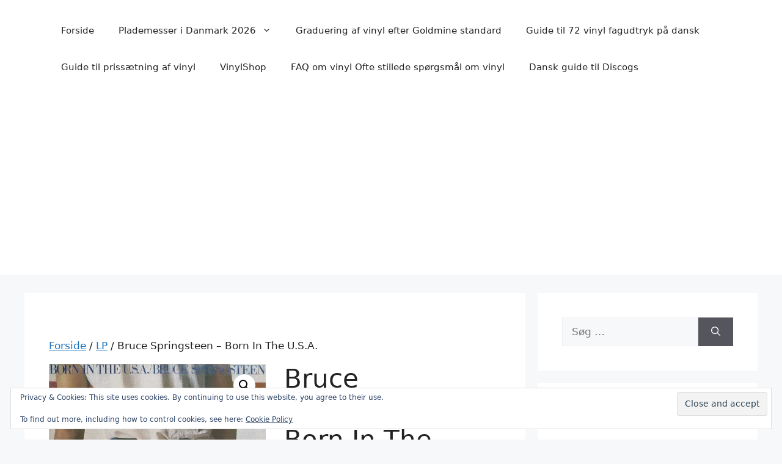

--- FILE ---
content_type: text/html; charset=UTF-8
request_url: https://www.plademesser.com/vare/bruce-springsteen-born-in-the-u-s-a/
body_size: 17272
content:
<!DOCTYPE html>
<html lang="da-DK">
<head>
	<meta charset="UTF-8">
	<meta name='robots' content='index, follow, max-image-preview:large, max-snippet:-1, max-video-preview:-1' />
<meta name="viewport" content="width=device-width, initial-scale=1"><script>window._wca = window._wca || [];</script>

	<!-- This site is optimized with the Yoast SEO plugin v26.8 - https://yoast.com/product/yoast-seo-wordpress/ -->
	<title>Bruce Springsteen - Born In The U.S.A. -</title>
	<link rel="canonical" href="https://www.plademesser.com/vare/bruce-springsteen-born-in-the-u-s-a/" />
	<meta property="og:locale" content="da_DK" />
	<meta property="og:type" content="article" />
	<meta property="og:title" content="Bruce Springsteen - Born In The U.S.A. -" />
	<meta property="og:description" content="Bruce Springsteen - Born In The U.S.A." />
	<meta property="og:url" content="https://www.plademesser.com/vare/bruce-springsteen-born-in-the-u-s-a/" />
	<meta property="article:publisher" content="https://www.facebook.com/Plademesser/" />
	<meta property="article:modified_time" content="2023-03-15T16:01:31+00:00" />
	<meta property="og:image" content="https://www.plademesser.com/wp-content/uploads/2022/09/das-25.jpg" />
	<meta property="og:image:width" content="596" />
	<meta property="og:image:height" content="600" />
	<meta property="og:image:type" content="image/jpeg" />
	<meta name="twitter:card" content="summary_large_image" />
	<meta name="twitter:site" content="@plademesser" />
	<meta name="twitter:label1" content="Estimeret læsetid" />
	<meta name="twitter:data1" content="2 minutter" />
	<script type="application/ld+json" class="yoast-schema-graph">{"@context":"https://schema.org","@graph":[{"@type":"WebPage","@id":"https://www.plademesser.com/vare/bruce-springsteen-born-in-the-u-s-a/","url":"https://www.plademesser.com/vare/bruce-springsteen-born-in-the-u-s-a/","name":"Bruce Springsteen - Born In The U.S.A. -","isPartOf":{"@id":"https://www.plademesser.com/#website"},"primaryImageOfPage":{"@id":"https://www.plademesser.com/vare/bruce-springsteen-born-in-the-u-s-a/#primaryimage"},"image":{"@id":"https://www.plademesser.com/vare/bruce-springsteen-born-in-the-u-s-a/#primaryimage"},"thumbnailUrl":"https://i0.wp.com/www.plademesser.com/wp-content/uploads/2022/09/das-25.jpg?fit=596%2C600&ssl=1","datePublished":"2022-09-06T16:54:47+00:00","dateModified":"2023-03-15T16:01:31+00:00","breadcrumb":{"@id":"https://www.plademesser.com/vare/bruce-springsteen-born-in-the-u-s-a/#breadcrumb"},"inLanguage":"da-DK","potentialAction":[{"@type":"ReadAction","target":["https://www.plademesser.com/vare/bruce-springsteen-born-in-the-u-s-a/"]}]},{"@type":"ImageObject","inLanguage":"da-DK","@id":"https://www.plademesser.com/vare/bruce-springsteen-born-in-the-u-s-a/#primaryimage","url":"https://i0.wp.com/www.plademesser.com/wp-content/uploads/2022/09/das-25.jpg?fit=596%2C600&ssl=1","contentUrl":"https://i0.wp.com/www.plademesser.com/wp-content/uploads/2022/09/das-25.jpg?fit=596%2C600&ssl=1","width":596,"height":600,"caption":"CBS – CBS 86304"},{"@type":"BreadcrumbList","@id":"https://www.plademesser.com/vare/bruce-springsteen-born-in-the-u-s-a/#breadcrumb","itemListElement":[{"@type":"ListItem","position":1,"name":"Hjem","item":"https://www.plademesser.com/"},{"@type":"ListItem","position":2,"name":"Butik","item":"https://www.plademesser.com/shop/"},{"@type":"ListItem","position":3,"name":"Bruce Springsteen &#8211; Born In The U.S.A."}]},{"@type":"WebSite","@id":"https://www.plademesser.com/#website","url":"https://www.plademesser.com/","name":"Vinylshop","description":"Plademesser, vinylmesser, vinylmarkeder, brugt vinyl","potentialAction":[{"@type":"SearchAction","target":{"@type":"EntryPoint","urlTemplate":"https://www.plademesser.com/?s={search_term_string}"},"query-input":{"@type":"PropertyValueSpecification","valueRequired":true,"valueName":"search_term_string"}}],"inLanguage":"da-DK"}]}</script>
	<!-- / Yoast SEO plugin. -->


<link rel='dns-prefetch' href='//stats.wp.com' />
<link rel='dns-prefetch' href='//secure.gravatar.com' />
<link rel='dns-prefetch' href='//v0.wordpress.com' />
<link rel='dns-prefetch' href='//www.googletagmanager.com' />
<link rel='dns-prefetch' href='//pagead2.googlesyndication.com' />
<link rel='dns-prefetch' href='//fundingchoicesmessages.google.com' />
<link rel='preconnect' href='//i0.wp.com' />
<link rel='preconnect' href='//c0.wp.com' />
<link rel="alternate" type="application/rss+xml" title=" &raquo; Feed" href="https://www.plademesser.com/feed/" />
<link rel="alternate" type="application/rss+xml" title=" &raquo;-kommentar-feed" href="https://www.plademesser.com/comments/feed/" />
<link rel="alternate" title="oEmbed (JSON)" type="application/json+oembed" href="https://www.plademesser.com/wp-json/oembed/1.0/embed?url=https%3A%2F%2Fwww.plademesser.com%2Fvare%2Fbruce-springsteen-born-in-the-u-s-a%2F" />
<link rel="alternate" title="oEmbed (XML)" type="text/xml+oembed" href="https://www.plademesser.com/wp-json/oembed/1.0/embed?url=https%3A%2F%2Fwww.plademesser.com%2Fvare%2Fbruce-springsteen-born-in-the-u-s-a%2F&#038;format=xml" />
		<style>
			.lazyload,
			.lazyloading {
				max-width: 100%;
			}
		</style>
		<style id='wp-img-auto-sizes-contain-inline-css'>
img:is([sizes=auto i],[sizes^="auto," i]){contain-intrinsic-size:3000px 1500px}
/*# sourceURL=wp-img-auto-sizes-contain-inline-css */
</style>
<link rel='stylesheet' id='jetpack_related-posts-css' href='https://www.plademesser.com/wp-content/uploads/hummingbird-assets/a71801e384400316fac505fa81461c44.css' media='all' />
<style id='wp-block-library-inline-css'>
:root{--wp-block-synced-color:#7a00df;--wp-block-synced-color--rgb:122,0,223;--wp-bound-block-color:var(--wp-block-synced-color);--wp-editor-canvas-background:#ddd;--wp-admin-theme-color:#007cba;--wp-admin-theme-color--rgb:0,124,186;--wp-admin-theme-color-darker-10:#006ba1;--wp-admin-theme-color-darker-10--rgb:0,107,160.5;--wp-admin-theme-color-darker-20:#005a87;--wp-admin-theme-color-darker-20--rgb:0,90,135;--wp-admin-border-width-focus:2px}@media (min-resolution:192dpi){:root{--wp-admin-border-width-focus:1.5px}}.wp-element-button{cursor:pointer}:root .has-very-light-gray-background-color{background-color:#eee}:root .has-very-dark-gray-background-color{background-color:#313131}:root .has-very-light-gray-color{color:#eee}:root .has-very-dark-gray-color{color:#313131}:root .has-vivid-green-cyan-to-vivid-cyan-blue-gradient-background{background:linear-gradient(135deg,#00d084,#0693e3)}:root .has-purple-crush-gradient-background{background:linear-gradient(135deg,#34e2e4,#4721fb 50%,#ab1dfe)}:root .has-hazy-dawn-gradient-background{background:linear-gradient(135deg,#faaca8,#dad0ec)}:root .has-subdued-olive-gradient-background{background:linear-gradient(135deg,#fafae1,#67a671)}:root .has-atomic-cream-gradient-background{background:linear-gradient(135deg,#fdd79a,#004a59)}:root .has-nightshade-gradient-background{background:linear-gradient(135deg,#330968,#31cdcf)}:root .has-midnight-gradient-background{background:linear-gradient(135deg,#020381,#2874fc)}:root{--wp--preset--font-size--normal:16px;--wp--preset--font-size--huge:42px}.has-regular-font-size{font-size:1em}.has-larger-font-size{font-size:2.625em}.has-normal-font-size{font-size:var(--wp--preset--font-size--normal)}.has-huge-font-size{font-size:var(--wp--preset--font-size--huge)}.has-text-align-center{text-align:center}.has-text-align-left{text-align:left}.has-text-align-right{text-align:right}.has-fit-text{white-space:nowrap!important}#end-resizable-editor-section{display:none}.aligncenter{clear:both}.items-justified-left{justify-content:flex-start}.items-justified-center{justify-content:center}.items-justified-right{justify-content:flex-end}.items-justified-space-between{justify-content:space-between}.screen-reader-text{border:0;clip-path:inset(50%);height:1px;margin:-1px;overflow:hidden;padding:0;position:absolute;width:1px;word-wrap:normal!important}.screen-reader-text:focus{background-color:#ddd;clip-path:none;color:#444;display:block;font-size:1em;height:auto;left:5px;line-height:normal;padding:15px 23px 14px;text-decoration:none;top:5px;width:auto;z-index:100000}html :where(.has-border-color){border-style:solid}html :where([style*=border-top-color]){border-top-style:solid}html :where([style*=border-right-color]){border-right-style:solid}html :where([style*=border-bottom-color]){border-bottom-style:solid}html :where([style*=border-left-color]){border-left-style:solid}html :where([style*=border-width]){border-style:solid}html :where([style*=border-top-width]){border-top-style:solid}html :where([style*=border-right-width]){border-right-style:solid}html :where([style*=border-bottom-width]){border-bottom-style:solid}html :where([style*=border-left-width]){border-left-style:solid}html :where(img[class*=wp-image-]){height:auto;max-width:100%}:where(figure){margin:0 0 1em}html :where(.is-position-sticky){--wp-admin--admin-bar--position-offset:var(--wp-admin--admin-bar--height,0px)}@media screen and (max-width:600px){html :where(.is-position-sticky){--wp-admin--admin-bar--position-offset:0px}}

/*# sourceURL=wp-block-library-inline-css */
</style><link rel='stylesheet' id='wc-blocks-style-css' href='https://c0.wp.com/p/woocommerce/10.4.3/assets/client/blocks/wc-blocks.css' media='all' />
<style id='global-styles-inline-css'>
:root{--wp--preset--aspect-ratio--square: 1;--wp--preset--aspect-ratio--4-3: 4/3;--wp--preset--aspect-ratio--3-4: 3/4;--wp--preset--aspect-ratio--3-2: 3/2;--wp--preset--aspect-ratio--2-3: 2/3;--wp--preset--aspect-ratio--16-9: 16/9;--wp--preset--aspect-ratio--9-16: 9/16;--wp--preset--color--black: #000000;--wp--preset--color--cyan-bluish-gray: #abb8c3;--wp--preset--color--white: #ffffff;--wp--preset--color--pale-pink: #f78da7;--wp--preset--color--vivid-red: #cf2e2e;--wp--preset--color--luminous-vivid-orange: #ff6900;--wp--preset--color--luminous-vivid-amber: #fcb900;--wp--preset--color--light-green-cyan: #7bdcb5;--wp--preset--color--vivid-green-cyan: #00d084;--wp--preset--color--pale-cyan-blue: #8ed1fc;--wp--preset--color--vivid-cyan-blue: #0693e3;--wp--preset--color--vivid-purple: #9b51e0;--wp--preset--color--contrast: var(--contrast);--wp--preset--color--contrast-2: var(--contrast-2);--wp--preset--color--contrast-3: var(--contrast-3);--wp--preset--color--base: var(--base);--wp--preset--color--base-2: var(--base-2);--wp--preset--color--base-3: var(--base-3);--wp--preset--color--accent: var(--accent);--wp--preset--gradient--vivid-cyan-blue-to-vivid-purple: linear-gradient(135deg,rgb(6,147,227) 0%,rgb(155,81,224) 100%);--wp--preset--gradient--light-green-cyan-to-vivid-green-cyan: linear-gradient(135deg,rgb(122,220,180) 0%,rgb(0,208,130) 100%);--wp--preset--gradient--luminous-vivid-amber-to-luminous-vivid-orange: linear-gradient(135deg,rgb(252,185,0) 0%,rgb(255,105,0) 100%);--wp--preset--gradient--luminous-vivid-orange-to-vivid-red: linear-gradient(135deg,rgb(255,105,0) 0%,rgb(207,46,46) 100%);--wp--preset--gradient--very-light-gray-to-cyan-bluish-gray: linear-gradient(135deg,rgb(238,238,238) 0%,rgb(169,184,195) 100%);--wp--preset--gradient--cool-to-warm-spectrum: linear-gradient(135deg,rgb(74,234,220) 0%,rgb(151,120,209) 20%,rgb(207,42,186) 40%,rgb(238,44,130) 60%,rgb(251,105,98) 80%,rgb(254,248,76) 100%);--wp--preset--gradient--blush-light-purple: linear-gradient(135deg,rgb(255,206,236) 0%,rgb(152,150,240) 100%);--wp--preset--gradient--blush-bordeaux: linear-gradient(135deg,rgb(254,205,165) 0%,rgb(254,45,45) 50%,rgb(107,0,62) 100%);--wp--preset--gradient--luminous-dusk: linear-gradient(135deg,rgb(255,203,112) 0%,rgb(199,81,192) 50%,rgb(65,88,208) 100%);--wp--preset--gradient--pale-ocean: linear-gradient(135deg,rgb(255,245,203) 0%,rgb(182,227,212) 50%,rgb(51,167,181) 100%);--wp--preset--gradient--electric-grass: linear-gradient(135deg,rgb(202,248,128) 0%,rgb(113,206,126) 100%);--wp--preset--gradient--midnight: linear-gradient(135deg,rgb(2,3,129) 0%,rgb(40,116,252) 100%);--wp--preset--font-size--small: 13px;--wp--preset--font-size--medium: 20px;--wp--preset--font-size--large: 36px;--wp--preset--font-size--x-large: 42px;--wp--preset--spacing--20: 0.44rem;--wp--preset--spacing--30: 0.67rem;--wp--preset--spacing--40: 1rem;--wp--preset--spacing--50: 1.5rem;--wp--preset--spacing--60: 2.25rem;--wp--preset--spacing--70: 3.38rem;--wp--preset--spacing--80: 5.06rem;--wp--preset--shadow--natural: 6px 6px 9px rgba(0, 0, 0, 0.2);--wp--preset--shadow--deep: 12px 12px 50px rgba(0, 0, 0, 0.4);--wp--preset--shadow--sharp: 6px 6px 0px rgba(0, 0, 0, 0.2);--wp--preset--shadow--outlined: 6px 6px 0px -3px rgb(255, 255, 255), 6px 6px rgb(0, 0, 0);--wp--preset--shadow--crisp: 6px 6px 0px rgb(0, 0, 0);}:where(.is-layout-flex){gap: 0.5em;}:where(.is-layout-grid){gap: 0.5em;}body .is-layout-flex{display: flex;}.is-layout-flex{flex-wrap: wrap;align-items: center;}.is-layout-flex > :is(*, div){margin: 0;}body .is-layout-grid{display: grid;}.is-layout-grid > :is(*, div){margin: 0;}:where(.wp-block-columns.is-layout-flex){gap: 2em;}:where(.wp-block-columns.is-layout-grid){gap: 2em;}:where(.wp-block-post-template.is-layout-flex){gap: 1.25em;}:where(.wp-block-post-template.is-layout-grid){gap: 1.25em;}.has-black-color{color: var(--wp--preset--color--black) !important;}.has-cyan-bluish-gray-color{color: var(--wp--preset--color--cyan-bluish-gray) !important;}.has-white-color{color: var(--wp--preset--color--white) !important;}.has-pale-pink-color{color: var(--wp--preset--color--pale-pink) !important;}.has-vivid-red-color{color: var(--wp--preset--color--vivid-red) !important;}.has-luminous-vivid-orange-color{color: var(--wp--preset--color--luminous-vivid-orange) !important;}.has-luminous-vivid-amber-color{color: var(--wp--preset--color--luminous-vivid-amber) !important;}.has-light-green-cyan-color{color: var(--wp--preset--color--light-green-cyan) !important;}.has-vivid-green-cyan-color{color: var(--wp--preset--color--vivid-green-cyan) !important;}.has-pale-cyan-blue-color{color: var(--wp--preset--color--pale-cyan-blue) !important;}.has-vivid-cyan-blue-color{color: var(--wp--preset--color--vivid-cyan-blue) !important;}.has-vivid-purple-color{color: var(--wp--preset--color--vivid-purple) !important;}.has-black-background-color{background-color: var(--wp--preset--color--black) !important;}.has-cyan-bluish-gray-background-color{background-color: var(--wp--preset--color--cyan-bluish-gray) !important;}.has-white-background-color{background-color: var(--wp--preset--color--white) !important;}.has-pale-pink-background-color{background-color: var(--wp--preset--color--pale-pink) !important;}.has-vivid-red-background-color{background-color: var(--wp--preset--color--vivid-red) !important;}.has-luminous-vivid-orange-background-color{background-color: var(--wp--preset--color--luminous-vivid-orange) !important;}.has-luminous-vivid-amber-background-color{background-color: var(--wp--preset--color--luminous-vivid-amber) !important;}.has-light-green-cyan-background-color{background-color: var(--wp--preset--color--light-green-cyan) !important;}.has-vivid-green-cyan-background-color{background-color: var(--wp--preset--color--vivid-green-cyan) !important;}.has-pale-cyan-blue-background-color{background-color: var(--wp--preset--color--pale-cyan-blue) !important;}.has-vivid-cyan-blue-background-color{background-color: var(--wp--preset--color--vivid-cyan-blue) !important;}.has-vivid-purple-background-color{background-color: var(--wp--preset--color--vivid-purple) !important;}.has-black-border-color{border-color: var(--wp--preset--color--black) !important;}.has-cyan-bluish-gray-border-color{border-color: var(--wp--preset--color--cyan-bluish-gray) !important;}.has-white-border-color{border-color: var(--wp--preset--color--white) !important;}.has-pale-pink-border-color{border-color: var(--wp--preset--color--pale-pink) !important;}.has-vivid-red-border-color{border-color: var(--wp--preset--color--vivid-red) !important;}.has-luminous-vivid-orange-border-color{border-color: var(--wp--preset--color--luminous-vivid-orange) !important;}.has-luminous-vivid-amber-border-color{border-color: var(--wp--preset--color--luminous-vivid-amber) !important;}.has-light-green-cyan-border-color{border-color: var(--wp--preset--color--light-green-cyan) !important;}.has-vivid-green-cyan-border-color{border-color: var(--wp--preset--color--vivid-green-cyan) !important;}.has-pale-cyan-blue-border-color{border-color: var(--wp--preset--color--pale-cyan-blue) !important;}.has-vivid-cyan-blue-border-color{border-color: var(--wp--preset--color--vivid-cyan-blue) !important;}.has-vivid-purple-border-color{border-color: var(--wp--preset--color--vivid-purple) !important;}.has-vivid-cyan-blue-to-vivid-purple-gradient-background{background: var(--wp--preset--gradient--vivid-cyan-blue-to-vivid-purple) !important;}.has-light-green-cyan-to-vivid-green-cyan-gradient-background{background: var(--wp--preset--gradient--light-green-cyan-to-vivid-green-cyan) !important;}.has-luminous-vivid-amber-to-luminous-vivid-orange-gradient-background{background: var(--wp--preset--gradient--luminous-vivid-amber-to-luminous-vivid-orange) !important;}.has-luminous-vivid-orange-to-vivid-red-gradient-background{background: var(--wp--preset--gradient--luminous-vivid-orange-to-vivid-red) !important;}.has-very-light-gray-to-cyan-bluish-gray-gradient-background{background: var(--wp--preset--gradient--very-light-gray-to-cyan-bluish-gray) !important;}.has-cool-to-warm-spectrum-gradient-background{background: var(--wp--preset--gradient--cool-to-warm-spectrum) !important;}.has-blush-light-purple-gradient-background{background: var(--wp--preset--gradient--blush-light-purple) !important;}.has-blush-bordeaux-gradient-background{background: var(--wp--preset--gradient--blush-bordeaux) !important;}.has-luminous-dusk-gradient-background{background: var(--wp--preset--gradient--luminous-dusk) !important;}.has-pale-ocean-gradient-background{background: var(--wp--preset--gradient--pale-ocean) !important;}.has-electric-grass-gradient-background{background: var(--wp--preset--gradient--electric-grass) !important;}.has-midnight-gradient-background{background: var(--wp--preset--gradient--midnight) !important;}.has-small-font-size{font-size: var(--wp--preset--font-size--small) !important;}.has-medium-font-size{font-size: var(--wp--preset--font-size--medium) !important;}.has-large-font-size{font-size: var(--wp--preset--font-size--large) !important;}.has-x-large-font-size{font-size: var(--wp--preset--font-size--x-large) !important;}
/*# sourceURL=global-styles-inline-css */
</style>

<style id='classic-theme-styles-inline-css'>
/*! This file is auto-generated */
.wp-block-button__link{color:#fff;background-color:#32373c;border-radius:9999px;box-shadow:none;text-decoration:none;padding:calc(.667em + 2px) calc(1.333em + 2px);font-size:1.125em}.wp-block-file__button{background:#32373c;color:#fff;text-decoration:none}
/*# sourceURL=/wp-includes/css/classic-themes.min.css */
</style>
<link rel='stylesheet' id='photoswipe-css' href='https://c0.wp.com/p/woocommerce/10.4.3/assets/css/photoswipe/photoswipe.min.css' media='all' />
<link rel='stylesheet' id='photoswipe-default-skin-css' href='https://c0.wp.com/p/woocommerce/10.4.3/assets/css/photoswipe/default-skin/default-skin.min.css' media='all' />
<link rel='stylesheet' id='woocommerce-layout-css' href='https://www.plademesser.com/wp-content/uploads/hummingbird-assets/3df6eb08c2a79f9ec22cc3cefc6063ea.css' media='all' />
<style id='woocommerce-layout-inline-css'>

	.infinite-scroll .woocommerce-pagination {
		display: none;
	}
/*# sourceURL=woocommerce-layout-inline-css */
</style>
<link rel='stylesheet' id='woocommerce-smallscreen-css' href='https://www.plademesser.com/wp-content/uploads/hummingbird-assets/471fe21c6e35f6f226ea23d57967b40f.css' media='only screen and (max-width: 768px)' />
<link rel='stylesheet' id='woocommerce-general-css' href='https://www.plademesser.com/wp-content/uploads/hummingbird-assets/98324b8be911d6b8e68ac779b041f370.css' media='all' />
<style id='woocommerce-general-inline-css'>
.woocommerce .page-header-image-single {display: none;}.woocommerce .entry-content,.woocommerce .product .entry-summary {margin-top: 0;}.related.products {clear: both;}.checkout-subscribe-prompt.clear {visibility: visible;height: initial;width: initial;}@media (max-width:768px) {.woocommerce .woocommerce-ordering,.woocommerce-page .woocommerce-ordering {float: none;}.woocommerce .woocommerce-ordering select {max-width: 100%;}.woocommerce ul.products li.product,.woocommerce-page ul.products li.product,.woocommerce-page[class*=columns-] ul.products li.product,.woocommerce[class*=columns-] ul.products li.product {width: 100%;float: none;}}
/*# sourceURL=woocommerce-general-inline-css */
</style>
<style id='woocommerce-inline-inline-css'>
.woocommerce form .form-row .required { visibility: visible; }
/*# sourceURL=woocommerce-inline-inline-css */
</style>
<link rel='stylesheet' id='generate-style-css' href='https://www.plademesser.com/wp-content/themes/generatepress/assets/css/main.min.css' media='all' />
<style id='generate-style-inline-css'>
body{background-color:var(--base-2);color:var(--contrast);}a{color:var(--accent);}a{text-decoration:underline;}.entry-title a, .site-branding a, a.button, .wp-block-button__link, .main-navigation a{text-decoration:none;}a:hover, a:focus, a:active{color:var(--contrast);}.wp-block-group__inner-container{max-width:1200px;margin-left:auto;margin-right:auto;}:root{--contrast:#222222;--contrast-2:#575760;--contrast-3:#b2b2be;--base:#f0f0f0;--base-2:#f7f8f9;--base-3:#ffffff;--accent:#1e73be;}:root .has-contrast-color{color:var(--contrast);}:root .has-contrast-background-color{background-color:var(--contrast);}:root .has-contrast-2-color{color:var(--contrast-2);}:root .has-contrast-2-background-color{background-color:var(--contrast-2);}:root .has-contrast-3-color{color:var(--contrast-3);}:root .has-contrast-3-background-color{background-color:var(--contrast-3);}:root .has-base-color{color:var(--base);}:root .has-base-background-color{background-color:var(--base);}:root .has-base-2-color{color:var(--base-2);}:root .has-base-2-background-color{background-color:var(--base-2);}:root .has-base-3-color{color:var(--base-3);}:root .has-base-3-background-color{background-color:var(--base-3);}:root .has-accent-color{color:var(--accent);}:root .has-accent-background-color{background-color:var(--accent);}.top-bar{background-color:#636363;color:#ffffff;}.top-bar a{color:#ffffff;}.top-bar a:hover{color:#303030;}.site-header{background-color:var(--base-3);}.main-title a,.main-title a:hover{color:var(--contrast);}.site-description{color:var(--contrast-2);}.mobile-menu-control-wrapper .menu-toggle,.mobile-menu-control-wrapper .menu-toggle:hover,.mobile-menu-control-wrapper .menu-toggle:focus,.has-inline-mobile-toggle #site-navigation.toggled{background-color:rgba(0, 0, 0, 0.02);}.main-navigation,.main-navigation ul ul{background-color:var(--base-3);}.main-navigation .main-nav ul li a, .main-navigation .menu-toggle, .main-navigation .menu-bar-items{color:var(--contrast);}.main-navigation .main-nav ul li:not([class*="current-menu-"]):hover > a, .main-navigation .main-nav ul li:not([class*="current-menu-"]):focus > a, .main-navigation .main-nav ul li.sfHover:not([class*="current-menu-"]) > a, .main-navigation .menu-bar-item:hover > a, .main-navigation .menu-bar-item.sfHover > a{color:var(--accent);}button.menu-toggle:hover,button.menu-toggle:focus{color:var(--contrast);}.main-navigation .main-nav ul li[class*="current-menu-"] > a{color:var(--accent);}.navigation-search input[type="search"],.navigation-search input[type="search"]:active, .navigation-search input[type="search"]:focus, .main-navigation .main-nav ul li.search-item.active > a, .main-navigation .menu-bar-items .search-item.active > a{color:var(--accent);}.main-navigation ul ul{background-color:var(--base);}.separate-containers .inside-article, .separate-containers .comments-area, .separate-containers .page-header, .one-container .container, .separate-containers .paging-navigation, .inside-page-header{background-color:var(--base-3);}.entry-title a{color:var(--contrast);}.entry-title a:hover{color:var(--contrast-2);}.entry-meta{color:var(--contrast-2);}.sidebar .widget{background-color:var(--base-3);}.footer-widgets{background-color:var(--base-3);}.site-info{background-color:var(--base-3);}input[type="text"],input[type="email"],input[type="url"],input[type="password"],input[type="search"],input[type="tel"],input[type="number"],textarea,select{color:var(--contrast);background-color:var(--base-2);border-color:var(--base);}input[type="text"]:focus,input[type="email"]:focus,input[type="url"]:focus,input[type="password"]:focus,input[type="search"]:focus,input[type="tel"]:focus,input[type="number"]:focus,textarea:focus,select:focus{color:var(--contrast);background-color:var(--base-2);border-color:var(--contrast-3);}button,html input[type="button"],input[type="reset"],input[type="submit"],a.button,a.wp-block-button__link:not(.has-background){color:#ffffff;background-color:#55555e;}button:hover,html input[type="button"]:hover,input[type="reset"]:hover,input[type="submit"]:hover,a.button:hover,button:focus,html input[type="button"]:focus,input[type="reset"]:focus,input[type="submit"]:focus,a.button:focus,a.wp-block-button__link:not(.has-background):active,a.wp-block-button__link:not(.has-background):focus,a.wp-block-button__link:not(.has-background):hover{color:#ffffff;background-color:#3f4047;}a.generate-back-to-top{background-color:rgba( 0,0,0,0.4 );color:#ffffff;}a.generate-back-to-top:hover,a.generate-back-to-top:focus{background-color:rgba( 0,0,0,0.6 );color:#ffffff;}:root{--gp-search-modal-bg-color:var(--base-3);--gp-search-modal-text-color:var(--contrast);--gp-search-modal-overlay-bg-color:rgba(0,0,0,0.2);}@media (max-width:768px){.main-navigation .menu-bar-item:hover > a, .main-navigation .menu-bar-item.sfHover > a{background:none;color:var(--contrast);}}.nav-below-header .main-navigation .inside-navigation.grid-container, .nav-above-header .main-navigation .inside-navigation.grid-container{padding:0px 20px 0px 20px;}.site-main .wp-block-group__inner-container{padding:40px;}.separate-containers .paging-navigation{padding-top:20px;padding-bottom:20px;}.entry-content .alignwide, body:not(.no-sidebar) .entry-content .alignfull{margin-left:-40px;width:calc(100% + 80px);max-width:calc(100% + 80px);}.rtl .menu-item-has-children .dropdown-menu-toggle{padding-left:20px;}.rtl .main-navigation .main-nav ul li.menu-item-has-children > a{padding-right:20px;}@media (max-width:768px){.separate-containers .inside-article, .separate-containers .comments-area, .separate-containers .page-header, .separate-containers .paging-navigation, .one-container .site-content, .inside-page-header{padding:30px;}.site-main .wp-block-group__inner-container{padding:30px;}.inside-top-bar{padding-right:30px;padding-left:30px;}.inside-header{padding-right:30px;padding-left:30px;}.widget-area .widget{padding-top:30px;padding-right:30px;padding-bottom:30px;padding-left:30px;}.footer-widgets-container{padding-top:30px;padding-right:30px;padding-bottom:30px;padding-left:30px;}.inside-site-info{padding-right:30px;padding-left:30px;}.entry-content .alignwide, body:not(.no-sidebar) .entry-content .alignfull{margin-left:-30px;width:calc(100% + 60px);max-width:calc(100% + 60px);}.one-container .site-main .paging-navigation{margin-bottom:20px;}}/* End cached CSS */.is-right-sidebar{width:30%;}.is-left-sidebar{width:30%;}.site-content .content-area{width:70%;}@media (max-width:768px){.main-navigation .menu-toggle,.sidebar-nav-mobile:not(#sticky-placeholder){display:block;}.main-navigation ul,.gen-sidebar-nav,.main-navigation:not(.slideout-navigation):not(.toggled) .main-nav > ul,.has-inline-mobile-toggle #site-navigation .inside-navigation > *:not(.navigation-search):not(.main-nav){display:none;}.nav-align-right .inside-navigation,.nav-align-center .inside-navigation{justify-content:space-between;}.has-inline-mobile-toggle .mobile-menu-control-wrapper{display:flex;flex-wrap:wrap;}.has-inline-mobile-toggle .inside-header{flex-direction:row;text-align:left;flex-wrap:wrap;}.has-inline-mobile-toggle .header-widget,.has-inline-mobile-toggle #site-navigation{flex-basis:100%;}.nav-float-left .has-inline-mobile-toggle #site-navigation{order:10;}}
/*# sourceURL=generate-style-inline-css */
</style>
<style id='jetpack_facebook_likebox-inline-css'>
.widget_facebook_likebox {
	overflow: hidden;
}

/*# sourceURL=https://www.plademesser.com/wp-content/plugins/jetpack/modules/widgets/facebook-likebox/style.css */
</style>
<style id='generateblocks-inline-css'>
:root{--gb-container-width:1200px;}.gb-container .wp-block-image img{vertical-align:middle;}.gb-grid-wrapper .wp-block-image{margin-bottom:0;}.gb-highlight{background:none;}.gb-shape{line-height:0;}
/*# sourceURL=generateblocks-inline-css */
</style>
<script id="jetpack_related-posts-js-extra">
var related_posts_js_options = {"post_heading":"h4"};
//# sourceURL=jetpack_related-posts-js-extra
</script>
<script src="https://c0.wp.com/p/jetpack/15.4/_inc/build/related-posts/related-posts.min.js" id="jetpack_related-posts-js"></script>
<script src="https://c0.wp.com/c/6.9/wp-includes/js/jquery/jquery.min.js" id="jquery-core-js"></script>
<script src="https://c0.wp.com/c/6.9/wp-includes/js/jquery/jquery-migrate.min.js" id="jquery-migrate-js"></script>
<script src="https://c0.wp.com/p/woocommerce/10.4.3/assets/js/jquery-blockui/jquery.blockUI.min.js" id="wc-jquery-blockui-js" defer data-wp-strategy="defer"></script>
<script id="wc-add-to-cart-js-extra">
var wc_add_to_cart_params = {"ajax_url":"/wp-admin/admin-ajax.php","wc_ajax_url":"/?wc-ajax=%%endpoint%%","i18n_view_cart":"Se kurv","cart_url":"https://www.plademesser.com/kurv/","is_cart":"","cart_redirect_after_add":"no"};
//# sourceURL=wc-add-to-cart-js-extra
</script>
<script src="https://c0.wp.com/p/woocommerce/10.4.3/assets/js/frontend/add-to-cart.min.js" id="wc-add-to-cart-js" defer data-wp-strategy="defer"></script>
<script src="https://www.plademesser.com/wp-content/uploads/hummingbird-assets/de50233631d1fb38ce42cd4292b9eb06.js" id="wphb-1-js"></script>
<script id="wc-single-product-js-extra">
var wc_single_product_params = {"i18n_required_rating_text":"V\u00e6lg venligst en bed\u00f8mmelse","i18n_rating_options":["1 ud af 5 stjerner","2 ud af 5 stjerner","3 ud af 5 stjerner","4 ud af 5 stjerner","5 ud af 5 stjerner"],"i18n_product_gallery_trigger_text":"Se billedgalleri i fuld sk\u00e6rm","review_rating_required":"yes","flexslider":{"rtl":false,"animation":"slide","smoothHeight":true,"directionNav":false,"controlNav":"thumbnails","slideshow":false,"animationSpeed":500,"animationLoop":false,"allowOneSlide":false},"zoom_enabled":"1","zoom_options":[],"photoswipe_enabled":"1","photoswipe_options":{"shareEl":false,"closeOnScroll":false,"history":false,"hideAnimationDuration":0,"showAnimationDuration":0},"flexslider_enabled":"1"};
//# sourceURL=wc-single-product-js-extra
</script>
<script src="https://c0.wp.com/p/woocommerce/10.4.3/assets/js/frontend/single-product.min.js" id="wc-single-product-js" defer data-wp-strategy="defer"></script>
<script src="https://c0.wp.com/p/woocommerce/10.4.3/assets/js/js-cookie/js.cookie.min.js" id="wc-js-cookie-js" defer data-wp-strategy="defer"></script>
<script id="woocommerce-js-extra">
var woocommerce_params = {"ajax_url":"/wp-admin/admin-ajax.php","wc_ajax_url":"/?wc-ajax=%%endpoint%%","i18n_password_show":"Vis adgangskode","i18n_password_hide":"Skjul adgangskode"};
//# sourceURL=woocommerce-js-extra
</script>
<script src="https://c0.wp.com/p/woocommerce/10.4.3/assets/js/frontend/woocommerce.min.js" id="woocommerce-js" defer data-wp-strategy="defer"></script>
<script src="https://stats.wp.com/s-202604.js" id="woocommerce-analytics-js" defer data-wp-strategy="defer"></script>
<link rel="https://api.w.org/" href="https://www.plademesser.com/wp-json/" /><link rel="alternate" title="JSON" type="application/json" href="https://www.plademesser.com/wp-json/wp/v2/product/15998" /><link rel="EditURI" type="application/rsd+xml" title="RSD" href="https://www.plademesser.com/xmlrpc.php?rsd" />
<meta name="generator" content="WordPress 6.9" />
<meta name="generator" content="WooCommerce 10.4.3" />
<meta name="generator" content="Site Kit by Google 1.170.0" /><link rel="apple-touch-icon" sizes="180x180" href="/wp-content/uploads/fbrfg/apple-touch-icon.png">
<link rel="icon" type="image/png" sizes="32x32" href="/wp-content/uploads/fbrfg/favicon-32x32.png">
<link rel="icon" type="image/png" sizes="16x16" href="/wp-content/uploads/fbrfg/favicon-16x16.png">
<link rel="manifest" href="/wp-content/uploads/fbrfg/site.webmanifest">
<link rel="mask-icon" href="/wp-content/uploads/fbrfg/safari-pinned-tab.svg" color="#5bbad5">
<link rel="shortcut icon" href="/wp-content/uploads/fbrfg/favicon.ico">
<meta name="msapplication-TileColor" content="#da532c">
<meta name="msapplication-config" content="/wp-content/uploads/fbrfg/browserconfig.xml">
<meta name="theme-color" content="#ffffff">		<script>
			document.documentElement.className = document.documentElement.className.replace('no-js', 'js');
		</script>
				<style>
			.no-js img.lazyload {
				display: none;
			}

			figure.wp-block-image img.lazyloading {
				min-width: 150px;
			}

			.lazyload,
			.lazyloading {
				--smush-placeholder-width: 100px;
				--smush-placeholder-aspect-ratio: 1/1;
				width: var(--smush-image-width, var(--smush-placeholder-width)) !important;
				aspect-ratio: var(--smush-image-aspect-ratio, var(--smush-placeholder-aspect-ratio)) !important;
			}

						.lazyload, .lazyloading {
				opacity: 0;
			}

			.lazyloaded {
				opacity: 1;
				transition: opacity 400ms;
				transition-delay: 0ms;
			}

					</style>
		<!-- Google site verification - Google for WooCommerce -->
<meta name="google-site-verification" content="su3vU0wOHuIKAb1ceOsjnsvve2Hd0XHDPCrKj-et9kw" />
	<noscript><style>.woocommerce-product-gallery{ opacity: 1 !important; }</style></noscript>
	
<!-- Google AdSense meta tags added by Site Kit -->
<meta name="google-adsense-platform-account" content="ca-host-pub-2644536267352236">
<meta name="google-adsense-platform-domain" content="sitekit.withgoogle.com">
<!-- End Google AdSense meta tags added by Site Kit -->

<!-- Google AdSense-snippet tilføjet af Site Kit -->
<script async src="https://pagead2.googlesyndication.com/pagead/js/adsbygoogle.js?client=ca-pub-0755926872671636&amp;host=ca-host-pub-2644536267352236" crossorigin="anonymous"></script>

<!-- End Google AdSense snippet added by Site Kit -->
<link rel='stylesheet' id='eu-cookie-law-style-css' href='https://www.plademesser.com/wp-content/uploads/hummingbird-assets/ab6b58ed878ea1cb1a9c12d508c8e559.css' media='all' />
</head>

<body class="wp-singular product-template-default single single-product postid-15998 wp-embed-responsive wp-theme-generatepress theme-generatepress woocommerce woocommerce-page woocommerce-no-js right-sidebar nav-float-right separate-containers header-aligned-left dropdown-hover featured-image-active" itemtype="https://schema.org/Blog" itemscope>
	<a class="screen-reader-text skip-link" href="#content" title="Hop til indhold">Hop til indhold</a>		<header class="site-header has-inline-mobile-toggle" id="masthead" aria-label="Site"  itemtype="https://schema.org/WPHeader" itemscope>
			<div class="inside-header grid-container">
					<nav class="main-navigation mobile-menu-control-wrapper" id="mobile-menu-control-wrapper" aria-label="Mobile Toggle">
				<button data-nav="site-navigation" class="menu-toggle" aria-controls="primary-menu" aria-expanded="false">
			<span class="gp-icon icon-menu-bars"><svg viewBox="0 0 512 512" aria-hidden="true" xmlns="http://www.w3.org/2000/svg" width="1em" height="1em"><path d="M0 96c0-13.255 10.745-24 24-24h464c13.255 0 24 10.745 24 24s-10.745 24-24 24H24c-13.255 0-24-10.745-24-24zm0 160c0-13.255 10.745-24 24-24h464c13.255 0 24 10.745 24 24s-10.745 24-24 24H24c-13.255 0-24-10.745-24-24zm0 160c0-13.255 10.745-24 24-24h464c13.255 0 24 10.745 24 24s-10.745 24-24 24H24c-13.255 0-24-10.745-24-24z" /></svg><svg viewBox="0 0 512 512" aria-hidden="true" xmlns="http://www.w3.org/2000/svg" width="1em" height="1em"><path d="M71.029 71.029c9.373-9.372 24.569-9.372 33.942 0L256 222.059l151.029-151.03c9.373-9.372 24.569-9.372 33.942 0 9.372 9.373 9.372 24.569 0 33.942L289.941 256l151.03 151.029c9.372 9.373 9.372 24.569 0 33.942-9.373 9.372-24.569 9.372-33.942 0L256 289.941l-151.029 151.03c-9.373 9.372-24.569 9.372-33.942 0-9.372-9.373-9.372-24.569 0-33.942L222.059 256 71.029 104.971c-9.372-9.373-9.372-24.569 0-33.942z" /></svg></span><span class="screen-reader-text">Menu</span>		</button>
	</nav>
			<nav class="main-navigation sub-menu-right" id="site-navigation" aria-label="Primary"  itemtype="https://schema.org/SiteNavigationElement" itemscope>
			<div class="inside-navigation grid-container">
								<button class="menu-toggle" aria-controls="primary-menu" aria-expanded="false">
					<span class="gp-icon icon-menu-bars"><svg viewBox="0 0 512 512" aria-hidden="true" xmlns="http://www.w3.org/2000/svg" width="1em" height="1em"><path d="M0 96c0-13.255 10.745-24 24-24h464c13.255 0 24 10.745 24 24s-10.745 24-24 24H24c-13.255 0-24-10.745-24-24zm0 160c0-13.255 10.745-24 24-24h464c13.255 0 24 10.745 24 24s-10.745 24-24 24H24c-13.255 0-24-10.745-24-24zm0 160c0-13.255 10.745-24 24-24h464c13.255 0 24 10.745 24 24s-10.745 24-24 24H24c-13.255 0-24-10.745-24-24z" /></svg><svg viewBox="0 0 512 512" aria-hidden="true" xmlns="http://www.w3.org/2000/svg" width="1em" height="1em"><path d="M71.029 71.029c9.373-9.372 24.569-9.372 33.942 0L256 222.059l151.029-151.03c9.373-9.372 24.569-9.372 33.942 0 9.372 9.373 9.372 24.569 0 33.942L289.941 256l151.03 151.029c9.372 9.373 9.372 24.569 0 33.942-9.373 9.372-24.569 9.372-33.942 0L256 289.941l-151.029 151.03c-9.373 9.372-24.569 9.372-33.942 0-9.372-9.373-9.372-24.569 0-33.942L222.059 256 71.029 104.971c-9.372-9.373-9.372-24.569 0-33.942z" /></svg></span><span class="mobile-menu">Menu</span>				</button>
				<div id="primary-menu" class="main-nav"><ul id="menu-primary-menu" class=" menu sf-menu"><li id="menu-item-31" class="menu-item menu-item-type-custom menu-item-object-custom menu-item-home menu-item-31"><a href="//www.plademesser.com/">Forside</a></li>
<li id="menu-item-35" class="menu-item menu-item-type-post_type menu-item-object-page menu-item-has-children menu-item-35"><a href="https://www.plademesser.com/aktuelle-plademesser/">Plademesser i Danmark 2026<span role="presentation" class="dropdown-menu-toggle"><span class="gp-icon icon-arrow"><svg viewBox="0 0 330 512" aria-hidden="true" xmlns="http://www.w3.org/2000/svg" width="1em" height="1em"><path d="M305.913 197.085c0 2.266-1.133 4.815-2.833 6.514L171.087 335.593c-1.7 1.7-4.249 2.832-6.515 2.832s-4.815-1.133-6.515-2.832L26.064 203.599c-1.7-1.7-2.832-4.248-2.832-6.514s1.132-4.816 2.832-6.515l14.162-14.163c1.7-1.699 3.966-2.832 6.515-2.832 2.266 0 4.815 1.133 6.515 2.832l111.316 111.317 111.316-111.317c1.7-1.699 4.249-2.832 6.515-2.832s4.815 1.133 6.515 2.832l14.162 14.163c1.7 1.7 2.833 4.249 2.833 6.515z" /></svg></span></span></a>
<ul class="sub-menu">
	<li id="menu-item-118" class="menu-item menu-item-type-custom menu-item-object-custom menu-item-118"><a href="/aktuelle-plademesser/#koebenhavn">I København</a></li>
	<li id="menu-item-119" class="menu-item menu-item-type-custom menu-item-object-custom menu-item-119"><a href="/aktuelle-plademesser/#fyn">På Fyn</a></li>
	<li id="menu-item-120" class="menu-item menu-item-type-custom menu-item-object-custom menu-item-120"><a href="/aktuelle-plademesser/#jylland">I Jylland</a></li>
</ul>
</li>
<li id="menu-item-32" class="menu-item menu-item-type-post_type menu-item-object-page menu-item-32"><a href="https://www.plademesser.com/graduering-af-vinyl-efter-goldmine-standard/">Graduering af vinyl efter Goldmine standard</a></li>
<li id="menu-item-615" class="menu-item menu-item-type-post_type menu-item-object-page menu-item-615"><a href="https://www.plademesser.com/guide-50-vinyl-fagudtryk-paa-dansk/">Guide til 72 vinyl fagudtryk på dansk</a></li>
<li id="menu-item-860" class="menu-item menu-item-type-post_type menu-item-object-page menu-item-860"><a href="https://www.plademesser.com/guide-til-prissaetning-af-vinyl/">Guide til prissætning af vinyl</a></li>
<li id="menu-item-1182" class="menu-item menu-item-type-post_type menu-item-object-page current_page_parent menu-item-1182"><a href="https://www.plademesser.com/shop/">VinylShop</a></li>
<li id="menu-item-5781" class="menu-item menu-item-type-post_type menu-item-object-page menu-item-5781"><a href="https://www.plademesser.com/faq-om-vinyl-ofte-stillede-spoergsmaal-om-vinyl/">FAQ om vinyl Ofte stillede spørgsmål om vinyl</a></li>
<li id="menu-item-52450" class="menu-item menu-item-type-post_type menu-item-object-page menu-item-52450"><a href="https://www.plademesser.com/dansk-guide-til-discogs/">Dansk guide til Discogs</a></li>
</ul></div>			</div>
		</nav>
					</div>
		</header>
		
	<div class="site grid-container container hfeed" id="page">
				<div class="site-content" id="content">
			
			<div class="content-area" id="primary">
			<main class="site-main" id="main">
								<article class="post-15998 product type-product status-publish has-post-thumbnail product_cat-album product_cat-lp product_cat-rp first instock purchasable product-type-simple" id="post-15998" itemtype="https://schema.org/CreativeWork" itemscope>
					<div class="inside-article">
								<div class="featured-image page-header-image-single grid-container grid-parent">
			<img width="596" height="600" src="https://i0.wp.com/www.plademesser.com/wp-content/uploads/2022/09/das-25.jpg?fit=596%2C600&amp;ssl=1" class="attachment-full size-full wp-post-image" alt="CBS – CBS 86304" itemprop="image" decoding="async" fetchpriority="high" srcset="https://i0.wp.com/www.plademesser.com/wp-content/uploads/2022/09/das-25.jpg?w=596&amp;ssl=1 596w, https://i0.wp.com/www.plademesser.com/wp-content/uploads/2022/09/das-25.jpg?resize=298%2C300&amp;ssl=1 298w, https://i0.wp.com/www.plademesser.com/wp-content/uploads/2022/09/das-25.jpg?resize=150%2C150&amp;ssl=1 150w, https://i0.wp.com/www.plademesser.com/wp-content/uploads/2022/09/das-25.jpg?resize=100%2C100&amp;ssl=1 100w" sizes="(max-width: 596px) 100vw, 596px" />		</div>
								<div class="entry-content" itemprop="text">
		<nav class="woocommerce-breadcrumb" aria-label="Breadcrumb"><a href="https://www.plademesser.com">Forside</a>&nbsp;&#47;&nbsp;<a href="https://www.plademesser.com/vare-kategori/lp/">LP</a>&nbsp;&#47;&nbsp;Bruce Springsteen &#8211; Born In The U.S.A.</nav>
					
			<div class="woocommerce-notices-wrapper"></div><div id="product-15998" class="product type-product post-15998 status-publish instock product_cat-album product_cat-lp product_cat-rp has-post-thumbnail purchasable product-type-simple">

	<div class="woocommerce-product-gallery woocommerce-product-gallery--with-images woocommerce-product-gallery--columns-4 images" data-columns="4" style="opacity: 0; transition: opacity .25s ease-in-out;">
	<div class="woocommerce-product-gallery__wrapper">
		<div data-thumb="https://i0.wp.com/www.plademesser.com/wp-content/uploads/2022/09/das-25.jpg?resize=100%2C100&#038;ssl=1" data-thumb-alt="CBS – CBS 86304" data-thumb-srcset="https://i0.wp.com/www.plademesser.com/wp-content/uploads/2022/09/das-25.jpg?w=596&amp;ssl=1 596w, https://i0.wp.com/www.plademesser.com/wp-content/uploads/2022/09/das-25.jpg?resize=298%2C300&amp;ssl=1 298w, https://i0.wp.com/www.plademesser.com/wp-content/uploads/2022/09/das-25.jpg?resize=150%2C150&amp;ssl=1 150w, https://i0.wp.com/www.plademesser.com/wp-content/uploads/2022/09/das-25.jpg?resize=300%2C300&amp;ssl=1 300w, https://i0.wp.com/www.plademesser.com/wp-content/uploads/2022/09/das-25.jpg?resize=100%2C100&amp;ssl=1 100w"  data-thumb-sizes="(max-width: 100px) 100vw, 100px" class="woocommerce-product-gallery__image"><a href="https://i0.wp.com/www.plademesser.com/wp-content/uploads/2022/09/das-25.jpg?fit=596%2C600&#038;ssl=1"><img loading="lazy" width="596" height="600" src="https://i0.wp.com/www.plademesser.com/wp-content/uploads/2022/09/das-25.jpg?fit=596%2C600&amp;ssl=1" class="wp-post-image" alt="CBS – CBS 86304" data-caption="" data-src="https://i0.wp.com/www.plademesser.com/wp-content/uploads/2022/09/das-25.jpg?fit=596%2C600&#038;ssl=1" data-large_image="https://i0.wp.com/www.plademesser.com/wp-content/uploads/2022/09/das-25.jpg?fit=596%2C600&#038;ssl=1" data-large_image_width="596" data-large_image_height="600" decoding="async" srcset="https://i0.wp.com/www.plademesser.com/wp-content/uploads/2022/09/das-25.jpg?w=596&amp;ssl=1 596w, https://i0.wp.com/www.plademesser.com/wp-content/uploads/2022/09/das-25.jpg?resize=298%2C300&amp;ssl=1 298w, https://i0.wp.com/www.plademesser.com/wp-content/uploads/2022/09/das-25.jpg?resize=150%2C150&amp;ssl=1 150w, https://i0.wp.com/www.plademesser.com/wp-content/uploads/2022/09/das-25.jpg?resize=100%2C100&amp;ssl=1 100w" sizes="(max-width: 596px) 100vw, 596px" /></a></div>	</div>
</div>

	<div class="summary entry-summary">
		<h1 class="product_title entry-title">Bruce Springsteen &#8211; Born In The U.S.A.</h1><p class="price"><span class="woocommerce-Price-amount amount"><bdi><span class="woocommerce-Price-currencySymbol">kr.</span>127.50</bdi></span></p>
<div class="woocommerce-product-details__short-description">
	<p>Bruce Springsteen &#8211; Born In The U.S.A.</p>
</div>
<p class="stock in-stock">1 på lager</p>

	
	<form class="cart" action="https://www.plademesser.com/vare/bruce-springsteen-born-in-the-u-s-a/" method="post" enctype='multipart/form-data'>
		
		<div class="quantity">
		<label class="screen-reader-text" for="quantity_697029f95cce1">Bruce Springsteen - Born In The U.S.A. antal</label>
	<input
		type="hidden"
				id="quantity_697029f95cce1"
		class="input-text qty text"
		name="quantity"
		value="1"
		aria-label="Vareantal"
				min="1"
					max="1"
							step="1"
			placeholder=""
			inputmode="numeric"
			autocomplete="off"
			/>
	</div>

		<button type="submit" name="add-to-cart" value="15998" class="single_add_to_cart_button button alt">Tilføj til kurv</button>

			</form>

	
<div class="product_meta">

	
	
		<span class="sku_wrapper">Varenummer (SKU): <span class="sku">2094925379</span></span>

	
	<span class="posted_in">Kategorier: <a href="https://www.plademesser.com/vare-kategori/album/" rel="tag">Album</a>, <a href="https://www.plademesser.com/vare-kategori/lp/" rel="tag">LP</a>, <a href="https://www.plademesser.com/vare-kategori/rp/" rel="tag">RP</a></span>
	
	
</div>
	</div>

	
	<div class="woocommerce-tabs wc-tabs-wrapper">
		<ul class="tabs wc-tabs" role="tablist">
							<li role="presentation" class="description_tab" id="tab-title-description">
					<a href="#tab-description" role="tab" aria-controls="tab-description">
						Beskrivelse					</a>
				</li>
					</ul>
					<div class="woocommerce-Tabs-panel woocommerce-Tabs-panel--description panel entry-content wc-tab" id="tab-description" role="tabpanel" aria-labelledby="tab-title-description">
				
	<h2>Beskrivelse</h2>

<p>Kunstner: Bruce Springsteen<br />
Titel: Born In The U.S.A.<br />
Format: LP, Album, RP<br />
Cat No: CBS 86304</p>
<p>Country: Greece<br />
Released:<br />
Genre: Rock<br />
Style: Pop Rock, Arena Rock<br />
A1 Born In The U.S.A. 4:39<br />
A2 Cover Me 3:26<br />
A3 Darlington County 4:48<br />
A4 Working On The Highway 3:11<br />
A5 Downbound Train 3:35<br />
A6 I&#8217;m On Fire 2:36<br />
B1 No Surrender 4:00<br />
B2 Bobby Jean 3:46<br />
B3 I&#8217;m Goin&#8217; Down 3:29<br />
B4 Glory Days 4:15<br />
B5 Dancing In The Dark 4:01<br />
B6 My Hometown<br />
4:33</p>
<p>Phonographic Copyright ℗ – Bruce Springsteen<br />
Copyright © – Bruce Springsteen</p>
<p>Artwork By – Andrea Klein<br />
Bass, Backing Vocals – Garry Tallent<br />
Drums, Backing Vocals – Max Weinberg<br />
Engineer [Assistant] – Billy Straus, Bruce Lampcov, Jeff Hendrickson, John Davenport (2), Zoë Yanakas<br />
Mastered By – Bob Ludwig<br />
Mixed By – Bob Clearmountain<br />
Organ, Glockenspiel – Danny Federici<br />
Performer – The E Street Band*<br />
Photography By – Annie Leibovitz<br />
Producer – Chuck Plotkin, Jon Landau<br />
Producer, Acoustic Guitar, Mandolin, Vocals [Harmony Vocals] – Steve Van Zandt<br />
Producer, Lead Vocals, Guitar, Lyrics By, Music By – Bruce Springsteen<br />
Recorded By – Toby Scott (tracks: A1, A3 to B6)<br />
Saxophone, Percussion, Backing Vocals – Clarence Clemons<br />
Synthesizer, Piano, Backing Vocals – Roy Bittan</p>
<p>Repress in a red label<br />
The barcode number is the catalogue number<br />
This album comes with a 4 page insert with photos and lyrics.<br />
Manufactured in Greece for Diski CBS.</p>
<p>Barcode: CBS 86304<br />
Matrix / Runout (Side A, Label): CBS 86304-A<br />
Matrix / Runout (Side B, Label): CBS 86304-B<br />
Matrix / Runout (Runout, Side A): MASTERDISK D (stamped) I PAL-38653-3J (etched)<br />
Matrix / Runout (Runout, Side B): MASTERDISK D (stamped) RL 86304 B PBL-38653-2A (etched)</p>
<p><strong>Stand:</strong><br />
Medie: Very Good Plus (VG+)<br />
Cover: Very Good Plus (VG+)</p>

<div id='jp-relatedposts' class='jp-relatedposts' >
	<h3 class="jp-relatedposts-headline"><em>Related</em></h3>
</div>			</div>
		
			</div>


	<section class="related products">

					<h2>Relaterede varer</h2>
				<ul class="products columns-4">

			
					<li class="product type-product post-11672 status-publish first instock product_cat-lp product_cat-mono has-post-thumbnail purchasable product-type-simple">
	<a href="https://www.plademesser.com/vare/ludwig-van-beethoven-utrechts-stedelijk-orkest-ignace-neumark-symphonie-nr-3-eroica/" class="woocommerce-LoopProduct-link woocommerce-loop-product__link"><img width="300" height="300" data-src="https://i0.wp.com/www.plademesser.com/wp-content/uploads/2020/09/8613454-01.jpg?resize=300%2C300&amp;ssl=1" class="attachment-woocommerce_thumbnail size-woocommerce_thumbnail lazyload" alt="Ludwig van Beethoven - Utrechts Stedelijk Orkest, Ignace Neumark - Symphonie Nr. 3 &quot;Eroica&quot;" decoding="async" data-srcset="https://i0.wp.com/www.plademesser.com/wp-content/uploads/2020/09/8613454-01.jpg?resize=150%2C150&amp;ssl=1 150w, https://i0.wp.com/www.plademesser.com/wp-content/uploads/2020/09/8613454-01.jpg?resize=300%2C300&amp;ssl=1 300w, https://i0.wp.com/www.plademesser.com/wp-content/uploads/2020/09/8613454-01.jpg?resize=100%2C100&amp;ssl=1 100w, https://i0.wp.com/www.plademesser.com/wp-content/uploads/2020/09/8613454-01.jpg?zoom=2&amp;resize=300%2C300&amp;ssl=1 600w" data-sizes="(max-width: 300px) 100vw, 300px" src="[data-uri]" style="--smush-placeholder-width: 300px; --smush-placeholder-aspect-ratio: 300/300;" /><h2 class="woocommerce-loop-product__title">Ludwig van Beethoven &#8211; Utrechts Stedelijk Orkest, Ignace Neumark &#8211; Symphonie Nr. 3 &#8220;Eroica&#8221;</h2>
	<span class="price"><span class="woocommerce-Price-amount amount"><bdi><span class="woocommerce-Price-currencySymbol">kr.</span>60.00</bdi></span></span>
</a><a href="/vare/bruce-springsteen-born-in-the-u-s-a/?add-to-cart=11672" aria-describedby="woocommerce_loop_add_to_cart_link_describedby_11672" data-quantity="1" class="button product_type_simple add_to_cart_button ajax_add_to_cart" data-product_id="11672" data-product_sku="385990142" aria-label="Læg i kurv: &ldquo;Ludwig van Beethoven - Utrechts Stedelijk Orkest, Ignace Neumark - Symphonie Nr. 3 &quot;Eroica&quot;&rdquo;" rel="nofollow" data-success_message="&ldquo;Ludwig van Beethoven - Utrechts Stedelijk Orkest, Ignace Neumark - Symphonie Nr. 3 &quot;Eroica&quot;&rdquo; er blevet tilføjet til din kurv" role="button">Tilføj til kurv</a>	<span id="woocommerce_loop_add_to_cart_link_describedby_11672" class="screen-reader-text">
			</span>
</li>

			
					<li class="product type-product post-11670 status-publish instock product_cat-album product_cat-lp has-post-thumbnail purchasable product-type-simple">
	<a href="https://www.plademesser.com/vare/kalemaris-staldfraes/" class="woocommerce-LoopProduct-link woocommerce-loop-product__link"><img width="300" height="300" data-src="https://i0.wp.com/www.plademesser.com/wp-content/uploads/2020/09/1527084-01.jpg?resize=300%2C300&amp;ssl=1" class="attachment-woocommerce_thumbnail size-woocommerce_thumbnail lazyload" alt="Kalemaris - Staldfræs FSLD 3 Legendarisk syrerock" decoding="async" data-srcset="https://i0.wp.com/www.plademesser.com/wp-content/uploads/2020/09/1527084-01.jpg?resize=150%2C150&amp;ssl=1 150w, https://i0.wp.com/www.plademesser.com/wp-content/uploads/2020/09/1527084-01.jpg?resize=300%2C300&amp;ssl=1 300w, https://i0.wp.com/www.plademesser.com/wp-content/uploads/2020/09/1527084-01.jpg?resize=100%2C100&amp;ssl=1 100w" data-sizes="(max-width: 300px) 100vw, 300px" src="[data-uri]" style="--smush-placeholder-width: 300px; --smush-placeholder-aspect-ratio: 300/300;" /><h2 class="woocommerce-loop-product__title">Kalemaris &#8211; Staldfræs FSLD 3 Legendarisk syrerock</h2>
	<span class="price"><span class="woocommerce-Price-amount amount"><bdi><span class="woocommerce-Price-currencySymbol">kr.</span>1,935.00</bdi></span></span>
</a><a href="/vare/bruce-springsteen-born-in-the-u-s-a/?add-to-cart=11670" aria-describedby="woocommerce_loop_add_to_cart_link_describedby_11670" data-quantity="1" class="button product_type_simple add_to_cart_button ajax_add_to_cart" data-product_id="11670" data-product_sku="280724041" aria-label="Læg i kurv: &ldquo;Kalemaris - Staldfræs FSLD 3 Legendarisk syrerock&rdquo;" rel="nofollow" data-success_message="&ldquo;Kalemaris - Staldfræs FSLD 3 Legendarisk syrerock&rdquo; er blevet tilføjet til din kurv" role="button">Tilføj til kurv</a>	<span id="woocommerce_loop_add_to_cart_link_describedby_11670" class="screen-reader-text">
			</span>
</li>

			
					<li class="product type-product post-11665 status-publish instock product_cat-comp product_cat-lp has-post-thumbnail purchasable product-type-simple">
	<a href="https://www.plademesser.com/vare/burnin-red-ivanhoe-dansk-beat/" class="woocommerce-LoopProduct-link woocommerce-loop-product__link"><img width="280" height="278" data-src="https://i0.wp.com/www.plademesser.com/wp-content/uploads/2020/09/3923722-01.jpg?resize=280%2C278&amp;ssl=1" class="attachment-woocommerce_thumbnail size-woocommerce_thumbnail lazyload" alt="Burnin Red Ivanhoe - Dansk Beat" decoding="async" data-srcset="https://i0.wp.com/www.plademesser.com/wp-content/uploads/2020/09/3923722-01.jpg?w=280&amp;ssl=1 280w, https://i0.wp.com/www.plademesser.com/wp-content/uploads/2020/09/3923722-01.jpg?resize=150%2C150&amp;ssl=1 150w, https://i0.wp.com/www.plademesser.com/wp-content/uploads/2020/09/3923722-01.jpg?resize=100%2C100&amp;ssl=1 100w" data-sizes="(max-width: 280px) 100vw, 280px" src="[data-uri]" style="--smush-placeholder-width: 280px; --smush-placeholder-aspect-ratio: 280/278;" /><h2 class="woocommerce-loop-product__title">Burnin Red Ivanhoe &#8211; Dansk Beat</h2>
	<span class="price"><span class="woocommerce-Price-amount amount"><bdi><span class="woocommerce-Price-currencySymbol">kr.</span>450.00</bdi></span></span>
</a><a href="/vare/bruce-springsteen-born-in-the-u-s-a/?add-to-cart=11665" aria-describedby="woocommerce_loop_add_to_cart_link_describedby_11665" data-quantity="1" class="button product_type_simple add_to_cart_button ajax_add_to_cart" data-product_id="11665" data-product_sku="296750337" aria-label="Læg i kurv: &ldquo;Burnin Red Ivanhoe - Dansk Beat&rdquo;" rel="nofollow" data-success_message="&ldquo;Burnin Red Ivanhoe - Dansk Beat&rdquo; er blevet tilføjet til din kurv" role="button">Tilføj til kurv</a>	<span id="woocommerce_loop_add_to_cart_link_describedby_11665" class="screen-reader-text">
			</span>
</li>

			
					<li class="product type-product post-11684 status-publish last instock product_cat-club product_cat-lp has-post-thumbnail purchasable product-type-simple">
	<a href="https://www.plademesser.com/vare/anton-bruckner-the-chicago-symphony-orchestra-carlo-maria-giulini-symphony-no-9-in-d-minor/" class="woocommerce-LoopProduct-link woocommerce-loop-product__link"><img width="300" height="300" data-src="https://i0.wp.com/www.plademesser.com/wp-content/uploads/2020/09/3663870-01.jpg?resize=300%2C300&amp;ssl=1" class="attachment-woocommerce_thumbnail size-woocommerce_thumbnail lazyload" alt="Anton Bruckner / The Chicago Symphony Orchestra, Carlo Maria Giulini - Symphony No. 9 In D Minor" decoding="async" data-srcset="https://i0.wp.com/www.plademesser.com/wp-content/uploads/2020/09/3663870-01.jpg?w=600&amp;ssl=1 600w, https://i0.wp.com/www.plademesser.com/wp-content/uploads/2020/09/3663870-01.jpg?resize=300%2C300&amp;ssl=1 300w, https://i0.wp.com/www.plademesser.com/wp-content/uploads/2020/09/3663870-01.jpg?resize=150%2C150&amp;ssl=1 150w, https://i0.wp.com/www.plademesser.com/wp-content/uploads/2020/09/3663870-01.jpg?resize=100%2C100&amp;ssl=1 100w" data-sizes="(max-width: 300px) 100vw, 300px" src="[data-uri]" style="--smush-placeholder-width: 300px; --smush-placeholder-aspect-ratio: 300/300;" /><h2 class="woocommerce-loop-product__title">Anton Bruckner / The Chicago Symphony Orchestra, Carlo Maria Giulini &#8211; Symphony No. 9 In D Minor</h2>
	<span class="price"><span class="woocommerce-Price-amount amount"><bdi><span class="woocommerce-Price-currencySymbol">kr.</span>37.50</bdi></span></span>
</a><a href="/vare/bruce-springsteen-born-in-the-u-s-a/?add-to-cart=11684" aria-describedby="woocommerce_loop_add_to_cart_link_describedby_11684" data-quantity="1" class="button product_type_simple add_to_cart_button ajax_add_to_cart" data-product_id="11684" data-product_sku="436677364" aria-label="Læg i kurv: &ldquo;Anton Bruckner / The Chicago Symphony Orchestra, Carlo Maria Giulini - Symphony No. 9 In D Minor&rdquo;" rel="nofollow" data-success_message="&ldquo;Anton Bruckner / The Chicago Symphony Orchestra, Carlo Maria Giulini - Symphony No. 9 In D Minor&rdquo; er blevet tilføjet til din kurv" role="button">Tilføj til kurv</a>	<span id="woocommerce_loop_add_to_cart_link_describedby_11684" class="screen-reader-text">
			</span>
</li>

			
		</ul>

	</section>
	</div>


		
							</div>
											</div>
				</article>
							</main>
		</div>
		
	<div class="widget-area sidebar is-right-sidebar" id="right-sidebar">
	<div class="inside-right-sidebar">
		<aside id="search-2" class="widget inner-padding widget_search"><form method="get" class="search-form" action="https://www.plademesser.com/">
	<label>
		<span class="screen-reader-text">Søg efter:</span>
		<input type="search" class="search-field" placeholder="Søg &hellip;" value="" name="s" title="Søg efter:">
	</label>
	<button class="search-submit" aria-label="Søg"><span class="gp-icon icon-search"><svg viewBox="0 0 512 512" aria-hidden="true" xmlns="http://www.w3.org/2000/svg" width="1em" height="1em"><path fill-rule="evenodd" clip-rule="evenodd" d="M208 48c-88.366 0-160 71.634-160 160s71.634 160 160 160 160-71.634 160-160S296.366 48 208 48zM0 208C0 93.125 93.125 0 208 0s208 93.125 208 208c0 48.741-16.765 93.566-44.843 129.024l133.826 134.018c9.366 9.379 9.355 24.575-.025 33.941-9.379 9.366-24.575 9.355-33.941-.025L337.238 370.987C301.747 399.167 256.839 416 208 416 93.125 416 0 322.875 0 208z" /></svg></span></button></form>
</aside><aside id="facebook-likebox-2" class="widget inner-padding widget_facebook_likebox"><h2 class="widget-title"><a href="https://facebook.com/plademesser">Facebook</a></h2>		<div id="fb-root"></div>
		<div class="fb-page" data-href="https://facebook.com/plademesser" data-width="340"  data-height="432" data-hide-cover="false" data-show-facepile="true" data-tabs="false" data-hide-cta="false" data-small-header="false">
		<div class="fb-xfbml-parse-ignore"><blockquote cite="https://facebook.com/plademesser"><a href="https://facebook.com/plademesser">Facebook</a></blockquote></div>
		</div>
		</aside><aside id="text-4" class="widget inner-padding widget_text"><h2 class="widget-title">Bliv sponsor</h2>			<div class="textwidget">Kontakt os for at blive sponsor</div>
		</aside><aside id="categories-2" class="widget inner-padding widget_categories"><h2 class="widget-title">Kategorier</h2>
			<ul>
					<li class="cat-item cat-item-29"><a href="https://www.plademesser.com/category/pladebutikker/">Pladebutikker</a>
</li>
	<li class="cat-item cat-item-7"><a href="https://www.plademesser.com/category/plademesser/">Plademesser</a>
</li>
	<li class="cat-item cat-item-41"><a href="https://www.plademesser.com/category/pladespillere/">Pladespillere</a>
</li>
	<li class="cat-item cat-item-1"><a href="https://www.plademesser.com/category/uncategorized/">Uncategorized</a>
</li>
	<li class="cat-item cat-item-12"><a href="https://www.plademesser.com/category/vinyl/">Vinyl</a>
</li>
			</ul>

			</aside>
		<aside id="recent-posts-2" class="widget inner-padding widget_recent_entries">
		<h2 class="widget-title">De nyeste indlæg fra Plademesser</h2>
		<ul>
											<li>
					<a href="https://www.plademesser.com/de-7-mest-eftertragtede-vinyludgivelser-i-2025/">De 7 mest eftertragtede vinyludgivelser i 2025</a>
									</li>
											<li>
					<a href="https://www.plademesser.com/pladebutikker-i-malaga-anno-2025/">Pladebutikker i Malaga anno 2025</a>
									</li>
											<li>
					<a href="https://www.plademesser.com/pladebutikker-i-bruxelles/">Pladebutikker i Bruxelles</a>
									</li>
											<li>
					<a href="https://www.plademesser.com/pladebutikker-i-istanbul-tyrkiet/">Pladebutikker i Istanbul, Tyrkiet</a>
									</li>
											<li>
					<a href="https://www.plademesser.com/pladebutikker-i-pompano-beach-florida-usa/">Pladebutikker i Pompano Beach Florida USA</a>
									</li>
					</ul>

		</aside><aside id="eu_cookie_law_widget-2" class="widget inner-padding widget_eu_cookie_law_widget">
<div
	class="hide-on-button"
	data-hide-timeout="30"
	data-consent-expiration="365"
	id="eu-cookie-law"
>
	<form method="post" id="jetpack-eu-cookie-law-form">
		<input type="submit" value="Close and accept" class="accept" />
	</form>

	Privacy &amp; Cookies: This site uses cookies. By continuing to use this website, you agree to their use.<br />
<br />
To find out more, including how to control cookies, see here:
		<a href="//www.plademesser.com/privatlivspolitik/" rel="">
		Cookie Policy	</a>
</div>
</aside>	</div>
</div>


	</div>
</div>


<div class="site-footer">
			<footer class="site-info" aria-label="Site"  itemtype="https://schema.org/WPFooter" itemscope>
			<div class="inside-site-info grid-container">
								<div class="copyright-bar">
					<span class="copyright">&copy; 2026 </span> &bull; Bygget med <a href="https://generatepress.com" itemprop="url">GeneratePress</a>				</div>
			</div>
		</footer>
		</div>

<script type="speculationrules">
{"prefetch":[{"source":"document","where":{"and":[{"href_matches":"/*"},{"not":{"href_matches":["/wp-*.php","/wp-admin/*","/wp-content/uploads/*","/wp-content/*","/wp-content/plugins/*","/wp-content/themes/generatepress/*","/*\\?(.+)"]}},{"not":{"selector_matches":"a[rel~=\"nofollow\"]"}},{"not":{"selector_matches":".no-prefetch, .no-prefetch a"}}]},"eagerness":"conservative"}]}
</script>
<script id="generate-a11y">
!function(){"use strict";if("querySelector"in document&&"addEventListener"in window){var e=document.body;e.addEventListener("pointerdown",(function(){e.classList.add("using-mouse")}),{passive:!0}),e.addEventListener("keydown",(function(){e.classList.remove("using-mouse")}),{passive:!0})}}();
</script>
<script type="application/ld+json">{"@context":"https://schema.org/","@graph":[{"@context":"https://schema.org/","@type":"BreadcrumbList","itemListElement":[{"@type":"ListItem","position":1,"item":{"name":"Forside","@id":"https://www.plademesser.com"}},{"@type":"ListItem","position":2,"item":{"name":"LP","@id":"https://www.plademesser.com/vare-kategori/lp/"}},{"@type":"ListItem","position":3,"item":{"name":"Bruce Springsteen &amp;#8211; Born In The U.S.A.","@id":"https://www.plademesser.com/vare/bruce-springsteen-born-in-the-u-s-a/"}}]},{"@context":"https://schema.org/","@type":"Product","@id":"https://www.plademesser.com/vare/bruce-springsteen-born-in-the-u-s-a/#product","name":"Bruce Springsteen - Born In The U.S.A.","url":"https://www.plademesser.com/vare/bruce-springsteen-born-in-the-u-s-a/","description":"Bruce Springsteen - Born In The U.S.A.","image":"https://www.plademesser.com/wp-content/uploads/2022/09/das-25.jpg","sku":"2094925379","offers":[{"@type":"Offer","priceSpecification":{"0":{"@type":"UnitPriceSpecification","price":"127.50","priceCurrency":"DKK","valueAddedTaxIncluded":false,"validThrough":"2027-12-31"},"price":"127.50","priceCurrency":"DKK"},"priceValidUntil":"2027-12-31","availability":"https://schema.org/InStock","url":"https://www.plademesser.com/vare/bruce-springsteen-born-in-the-u-s-a/","seller":{"@type":"Organization","name":"","url":"https://www.plademesser.com"},"price":"127.50","priceCurrency":"DKK"}]}]}</script>
<div id="photoswipe-fullscreen-dialog" class="pswp" tabindex="-1" role="dialog" aria-modal="true" aria-hidden="true" aria-label="Full screen image">
	<div class="pswp__bg"></div>
	<div class="pswp__scroll-wrap">
		<div class="pswp__container">
			<div class="pswp__item"></div>
			<div class="pswp__item"></div>
			<div class="pswp__item"></div>
		</div>
		<div class="pswp__ui pswp__ui--hidden">
			<div class="pswp__top-bar">
				<div class="pswp__counter"></div>
				<button class="pswp__button pswp__button--zoom" aria-label="Zoom ind/ud"></button>
				<button class="pswp__button pswp__button--fs" aria-label="Fuldskærm til/fra"></button>
				<button class="pswp__button pswp__button--share" aria-label="Del"></button>
				<button class="pswp__button pswp__button--close" aria-label="Luk (Esc)"></button>
				<div class="pswp__preloader">
					<div class="pswp__preloader__icn">
						<div class="pswp__preloader__cut">
							<div class="pswp__preloader__donut"></div>
						</div>
					</div>
				</div>
			</div>
			<div class="pswp__share-modal pswp__share-modal--hidden pswp__single-tap">
				<div class="pswp__share-tooltip"></div>
			</div>
			<button class="pswp__button pswp__button--arrow--left" aria-label="Forrige (pil venstre)"></button>
			<button class="pswp__button pswp__button--arrow--right" aria-label="Næste (pil højre)"></button>
			<div class="pswp__caption">
				<div class="pswp__caption__center"></div>
			</div>
		</div>
	</div>
</div>
	<script>
		(function () {
			var c = document.body.className;
			c = c.replace(/woocommerce-no-js/, 'woocommerce-js');
			document.body.className = c;
		})();
	</script>
	<script id="generate-menu-js-before">
var generatepressMenu = {"toggleOpenedSubMenus":true,"openSubMenuLabel":"\u00c5bn undermenu","closeSubMenuLabel":"Luk undermenu"};
//# sourceURL=generate-menu-js-before
</script>
<script src="https://www.plademesser.com/wp-content/themes/generatepress/assets/js/menu.min.js" id="generate-menu-js"></script>
<script src="https://c0.wp.com/c/6.9/wp-includes/js/dist/vendor/wp-polyfill.min.js" id="wp-polyfill-js"></script>
<script src="https://www.plademesser.com/wp-content/plugins/jetpack/jetpack_vendor/automattic/woocommerce-analytics/build/woocommerce-analytics-client.js?minify=false&amp;ver=75adc3c1e2933e2c8c6a" id="woocommerce-analytics-client-js" defer data-wp-strategy="defer"></script>
<script id="wphb-2-js-extra">
var wc_order_attribution = {"params":{"lifetime":1.0e-5,"session":30,"base64":false,"ajaxurl":"https://www.plademesser.com/wp-admin/admin-ajax.php","prefix":"wc_order_attribution_","allowTracking":true},"fields":{"source_type":"current.typ","referrer":"current_add.rf","utm_campaign":"current.cmp","utm_source":"current.src","utm_medium":"current.mdm","utm_content":"current.cnt","utm_id":"current.id","utm_term":"current.trm","utm_source_platform":"current.plt","utm_creative_format":"current.fmt","utm_marketing_tactic":"current.tct","session_entry":"current_add.ep","session_start_time":"current_add.fd","session_pages":"session.pgs","session_count":"udata.vst","user_agent":"udata.uag"}};;;var jpfbembed = {"appid":"249643311490","locale":"da_DK"};;;var wphbGlobal = {"ajaxurl":"https://www.plademesser.com/wp-admin/admin-ajax.php","commentForm":"","preloadComment":""};
//# sourceURL=wphb-2-js-extra
</script>
<script id="wphb-2-js-before">
var smushLazyLoadOptions = {"autoResizingEnabled":false,"autoResizeOptions":{"precision":5,"skipAutoWidth":true}};
//# sourceURL=wphb-2-js-before
</script>
<script src="https://www.plademesser.com/wp-content/uploads/hummingbird-assets/cf058360699c52acaa225b78b2bbb9f9.js" id="wphb-2-js" defer data-wp-strategy="defer"></script>
<script src="https://c0.wp.com/p/jetpack/15.4/_inc/build/widgets/eu-cookie-law/eu-cookie-law.min.js" id="eu-cookie-law-script-js"></script>
		<script type="text/javascript">
			(function() {
				window.wcAnalytics = window.wcAnalytics || {};
				const wcAnalytics = window.wcAnalytics;

				// Set the assets URL for webpack to find the split assets.
				wcAnalytics.assets_url = 'https://www.plademesser.com/wp-content/plugins/jetpack/jetpack_vendor/automattic/woocommerce-analytics/src/../build/';

				// Set the REST API tracking endpoint URL.
				wcAnalytics.trackEndpoint = 'https://www.plademesser.com/wp-json/woocommerce-analytics/v1/track';

				// Set common properties for all events.
				wcAnalytics.commonProps = {"blog_id":114255988,"store_id":"3542feee-697a-404f-815c-434462b78c94","ui":null,"url":"https://www.plademesser.com","woo_version":"10.4.3","wp_version":"6.9","store_admin":0,"device":"desktop","store_currency":"DKK","timezone":"Europe/Copenhagen","is_guest":1};

				// Set the event queue.
				wcAnalytics.eventQueue = [{"eventName":"product_view","props":{"pi":15998,"pn":"Bruce Springsteen - Born In The U.S.A.","pc":"Album/LP/RP","pp":"127.50","pt":"simple"}}];

				// Features.
				wcAnalytics.features = {
					ch: false,
					sessionTracking: false,
					proxy: false,
				};

				wcAnalytics.breadcrumbs = ["Butik","LP","Bruce Springsteen \u0026#8211; Born In The U.S.A."];

				// Page context flags.
				wcAnalytics.pages = {
					isAccountPage: false,
					isCart: false,
				};
			})();
		</script>
		
<script defer src="https://static.cloudflareinsights.com/beacon.min.js/vcd15cbe7772f49c399c6a5babf22c1241717689176015" integrity="sha512-ZpsOmlRQV6y907TI0dKBHq9Md29nnaEIPlkf84rnaERnq6zvWvPUqr2ft8M1aS28oN72PdrCzSjY4U6VaAw1EQ==" data-cf-beacon='{"version":"2024.11.0","token":"4081d52a83b240f2be42fd11bf7f371d","r":1,"server_timing":{"name":{"cfCacheStatus":true,"cfEdge":true,"cfExtPri":true,"cfL4":true,"cfOrigin":true,"cfSpeedBrain":true},"location_startswith":null}}' crossorigin="anonymous"></script>
</body>
</html>
<!--
Performance optimized by Redis Object Cache. Learn more: https://wprediscache.com

Retrieved 4119 objects (2 MB) from Redis using Predis (v2.4.0).
-->


--- FILE ---
content_type: text/html; charset=utf-8
request_url: https://www.google.com/recaptcha/api2/aframe
body_size: 267
content:
<!DOCTYPE HTML><html><head><meta http-equiv="content-type" content="text/html; charset=UTF-8"></head><body><script nonce="Bgn7Ser7kSWpJdARy7I1Mw">/** Anti-fraud and anti-abuse applications only. See google.com/recaptcha */ try{var clients={'sodar':'https://pagead2.googlesyndication.com/pagead/sodar?'};window.addEventListener("message",function(a){try{if(a.source===window.parent){var b=JSON.parse(a.data);var c=clients[b['id']];if(c){var d=document.createElement('img');d.src=c+b['params']+'&rc='+(localStorage.getItem("rc::a")?sessionStorage.getItem("rc::b"):"");window.document.body.appendChild(d);sessionStorage.setItem("rc::e",parseInt(sessionStorage.getItem("rc::e")||0)+1);localStorage.setItem("rc::h",'1768958460545');}}}catch(b){}});window.parent.postMessage("_grecaptcha_ready", "*");}catch(b){}</script></body></html>